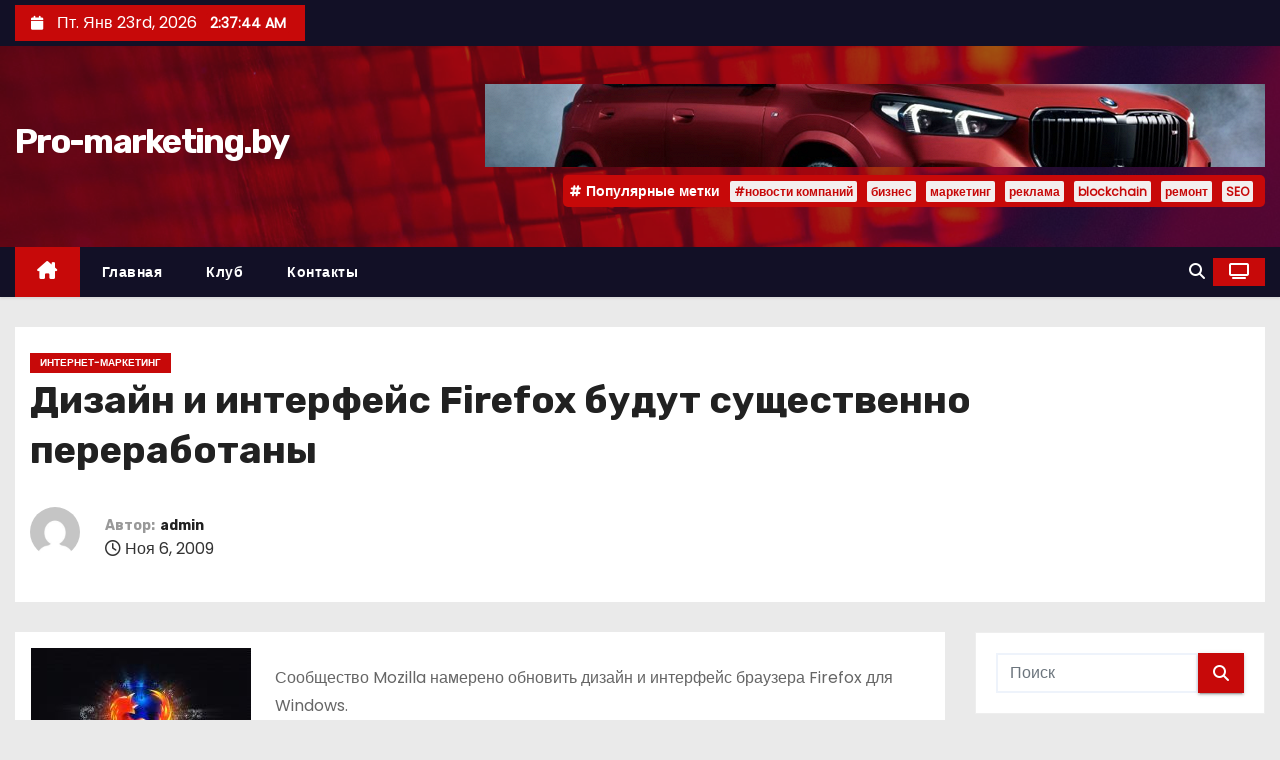

--- FILE ---
content_type: text/html; charset=UTF-8
request_url: https://www.pro-marketing.by/dizayn-i-interfeys-firefox-budut-suschestvenno-pererabotanyi.html
body_size: 20994
content:
<!-- =========================
     Page Breadcrumb   
============================== -->
<!DOCTYPE html>
<html lang="ru-RU">
<head>
<meta charset="UTF-8">
<meta name="viewport" content="width=device-width, initial-scale=1">
<link rel="profile" href="http://gmpg.org/xfn/11">
<meta name='robots' content='index, follow, max-image-preview:large, max-snippet:-1, max-video-preview:-1' />

	<!-- This site is optimized with the Yoast SEO plugin v26.7 - https://yoast.com/wordpress/plugins/seo/ -->
	<title>Дизайн и интерфейс Firefox будут существенно переработаны - Pro-marketing.by</title>
	<link rel="canonical" href="https://www.pro-marketing.by/dizayn-i-interfeys-firefox-budut-suschestvenno-pererabotanyi.html" />
	<meta property="og:locale" content="ru_RU" />
	<meta property="og:type" content="article" />
	<meta property="og:title" content="Дизайн и интерфейс Firefox будут существенно переработаны - Pro-marketing.by" />
	<meta property="og:description" content="Сообщество Mozilla намерено обновить дизайн и интерфейс браузера Firefox для Windows. Веб-обозреватель получит ряд ключевых элементов, аналогичных реализованным в Google Chrome. Обновление пройдет в два этапа: небольшие изменения сначала затронут версию Firefox 3.7, что выйдет в первой половине 2010 года; более серьезная модификация ожидается в Firefox 4.0. Устаревший Windows-интерфейс Firefox будет изменен в версии 3.7 [&hellip;]" />
	<meta property="og:url" content="https://www.pro-marketing.by/dizayn-i-interfeys-firefox-budut-suschestvenno-pererabotanyi.html" />
	<meta property="og:site_name" content="Pro-marketing.by" />
	<meta property="article:published_time" content="2009-11-06T11:20:00+00:00" />
	<meta property="article:modified_time" content="2022-04-09T15:19:02+00:00" />
	<meta property="og:image" content="https://www.pro-marketing.by/wp-content/uploads/sites/default/files/styles/medium/public/art/firefox_0.jpg" />
	<meta property="og:image:width" content="220" />
	<meta property="og:image:height" content="138" />
	<meta property="og:image:type" content="image/jpeg" />
	<meta name="author" content="admin" />
	<meta name="twitter:card" content="summary_large_image" />
	<meta name="twitter:label1" content="Написано автором" />
	<meta name="twitter:data1" content="admin" />
	<script type="application/ld+json" class="yoast-schema-graph">{"@context":"https://schema.org","@graph":[{"@type":"Article","@id":"https://www.pro-marketing.by/dizayn-i-interfeys-firefox-budut-suschestvenno-pererabotanyi.html#article","isPartOf":{"@id":"https://www.pro-marketing.by/dizayn-i-interfeys-firefox-budut-suschestvenno-pererabotanyi.html"},"author":{"name":"admin","@id":"https://www.pro-marketing.by/#/schema/person/4a91766bc17532e919272c5da21d5812"},"headline":"Дизайн и интерфейс Firefox будут существенно переработаны","datePublished":"2009-11-06T11:20:00+00:00","dateModified":"2022-04-09T15:19:02+00:00","mainEntityOfPage":{"@id":"https://www.pro-marketing.by/dizayn-i-interfeys-firefox-budut-suschestvenno-pererabotanyi.html"},"wordCount":170,"image":{"@id":"https://www.pro-marketing.by/dizayn-i-interfeys-firefox-budut-suschestvenno-pererabotanyi.html#primaryimage"},"thumbnailUrl":"https://www.pro-marketing.by/wp-content/uploads/sites/default/files/styles/medium/public/art/firefox_0.jpg","articleSection":["Интернет-маркетинг"],"inLanguage":"ru-RU"},{"@type":"WebPage","@id":"https://www.pro-marketing.by/dizayn-i-interfeys-firefox-budut-suschestvenno-pererabotanyi.html","url":"https://www.pro-marketing.by/dizayn-i-interfeys-firefox-budut-suschestvenno-pererabotanyi.html","name":"Дизайн и интерфейс Firefox будут существенно переработаны - Pro-marketing.by","isPartOf":{"@id":"https://www.pro-marketing.by/#website"},"primaryImageOfPage":{"@id":"https://www.pro-marketing.by/dizayn-i-interfeys-firefox-budut-suschestvenno-pererabotanyi.html#primaryimage"},"image":{"@id":"https://www.pro-marketing.by/dizayn-i-interfeys-firefox-budut-suschestvenno-pererabotanyi.html#primaryimage"},"thumbnailUrl":"https://www.pro-marketing.by/wp-content/uploads/sites/default/files/styles/medium/public/art/firefox_0.jpg","datePublished":"2009-11-06T11:20:00+00:00","dateModified":"2022-04-09T15:19:02+00:00","author":{"@id":"https://www.pro-marketing.by/#/schema/person/4a91766bc17532e919272c5da21d5812"},"breadcrumb":{"@id":"https://www.pro-marketing.by/dizayn-i-interfeys-firefox-budut-suschestvenno-pererabotanyi.html#breadcrumb"},"inLanguage":"ru-RU","potentialAction":[{"@type":"ReadAction","target":["https://www.pro-marketing.by/dizayn-i-interfeys-firefox-budut-suschestvenno-pererabotanyi.html"]}]},{"@type":"ImageObject","inLanguage":"ru-RU","@id":"https://www.pro-marketing.by/dizayn-i-interfeys-firefox-budut-suschestvenno-pererabotanyi.html#primaryimage","url":"https://www.pro-marketing.by/wp-content/uploads/sites/default/files/styles/medium/public/art/firefox_0.jpg","contentUrl":"https://www.pro-marketing.by/wp-content/uploads/sites/default/files/styles/medium/public/art/firefox_0.jpg","width":220,"height":138},{"@type":"BreadcrumbList","@id":"https://www.pro-marketing.by/dizayn-i-interfeys-firefox-budut-suschestvenno-pererabotanyi.html#breadcrumb","itemListElement":[{"@type":"ListItem","position":1,"name":"Главная страница","item":"https://www.pro-marketing.by/"},{"@type":"ListItem","position":2,"name":"Дизайн и интерфейс Firefox будут существенно переработаны"}]},{"@type":"WebSite","@id":"https://www.pro-marketing.by/#website","url":"https://www.pro-marketing.by/","name":"Pro-marketing.by","description":"","potentialAction":[{"@type":"SearchAction","target":{"@type":"EntryPoint","urlTemplate":"https://www.pro-marketing.by/?s={search_term_string}"},"query-input":{"@type":"PropertyValueSpecification","valueRequired":true,"valueName":"search_term_string"}}],"inLanguage":"ru-RU"},{"@type":"Person","@id":"https://www.pro-marketing.by/#/schema/person/4a91766bc17532e919272c5da21d5812","name":"admin","image":{"@type":"ImageObject","inLanguage":"ru-RU","@id":"https://www.pro-marketing.by/#/schema/person/image/","url":"https://secure.gravatar.com/avatar/08f417227d9400b0c11182af2d40ead3d220d0e743dc3d8668cb9e99c90ba605?s=96&d=mm&r=g","contentUrl":"https://secure.gravatar.com/avatar/08f417227d9400b0c11182af2d40ead3d220d0e743dc3d8668cb9e99c90ba605?s=96&d=mm&r=g","caption":"admin"},"sameAs":["https://www.pro-marketing.by"],"url":"https://www.pro-marketing.by/author/admin"}]}</script>
	<!-- / Yoast SEO plugin. -->


<link rel='dns-prefetch' href='//www.pro-marketing.by' />
<link rel='dns-prefetch' href='//fonts.googleapis.com' />
<link rel="alternate" type="application/rss+xml" title="Pro-marketing.by &raquo; Лента" href="https://www.pro-marketing.by/feed" />
<link rel="alternate" type="application/rss+xml" title="Pro-marketing.by &raquo; Лента комментариев" href="https://www.pro-marketing.by/comments/feed" />
<link rel="alternate" title="oEmbed (JSON)" type="application/json+oembed" href="https://www.pro-marketing.by/wp-json/oembed/1.0/embed?url=https%3A%2F%2Fwww.pro-marketing.by%2Fdizayn-i-interfeys-firefox-budut-suschestvenno-pererabotanyi.html" />
<link rel="alternate" title="oEmbed (XML)" type="text/xml+oembed" href="https://www.pro-marketing.by/wp-json/oembed/1.0/embed?url=https%3A%2F%2Fwww.pro-marketing.by%2Fdizayn-i-interfeys-firefox-budut-suschestvenno-pererabotanyi.html&#038;format=xml" />
<style id='wp-img-auto-sizes-contain-inline-css' type='text/css'>
img:is([sizes=auto i],[sizes^="auto," i]){contain-intrinsic-size:3000px 1500px}
/*# sourceURL=wp-img-auto-sizes-contain-inline-css */
</style>
<style id='wp-emoji-styles-inline-css' type='text/css'>

	img.wp-smiley, img.emoji {
		display: inline !important;
		border: none !important;
		box-shadow: none !important;
		height: 1em !important;
		width: 1em !important;
		margin: 0 0.07em !important;
		vertical-align: -0.1em !important;
		background: none !important;
		padding: 0 !important;
	}
/*# sourceURL=wp-emoji-styles-inline-css */
</style>
<style id='wp-block-library-inline-css' type='text/css'>
:root{--wp-block-synced-color:#7a00df;--wp-block-synced-color--rgb:122,0,223;--wp-bound-block-color:var(--wp-block-synced-color);--wp-editor-canvas-background:#ddd;--wp-admin-theme-color:#007cba;--wp-admin-theme-color--rgb:0,124,186;--wp-admin-theme-color-darker-10:#006ba1;--wp-admin-theme-color-darker-10--rgb:0,107,160.5;--wp-admin-theme-color-darker-20:#005a87;--wp-admin-theme-color-darker-20--rgb:0,90,135;--wp-admin-border-width-focus:2px}@media (min-resolution:192dpi){:root{--wp-admin-border-width-focus:1.5px}}.wp-element-button{cursor:pointer}:root .has-very-light-gray-background-color{background-color:#eee}:root .has-very-dark-gray-background-color{background-color:#313131}:root .has-very-light-gray-color{color:#eee}:root .has-very-dark-gray-color{color:#313131}:root .has-vivid-green-cyan-to-vivid-cyan-blue-gradient-background{background:linear-gradient(135deg,#00d084,#0693e3)}:root .has-purple-crush-gradient-background{background:linear-gradient(135deg,#34e2e4,#4721fb 50%,#ab1dfe)}:root .has-hazy-dawn-gradient-background{background:linear-gradient(135deg,#faaca8,#dad0ec)}:root .has-subdued-olive-gradient-background{background:linear-gradient(135deg,#fafae1,#67a671)}:root .has-atomic-cream-gradient-background{background:linear-gradient(135deg,#fdd79a,#004a59)}:root .has-nightshade-gradient-background{background:linear-gradient(135deg,#330968,#31cdcf)}:root .has-midnight-gradient-background{background:linear-gradient(135deg,#020381,#2874fc)}:root{--wp--preset--font-size--normal:16px;--wp--preset--font-size--huge:42px}.has-regular-font-size{font-size:1em}.has-larger-font-size{font-size:2.625em}.has-normal-font-size{font-size:var(--wp--preset--font-size--normal)}.has-huge-font-size{font-size:var(--wp--preset--font-size--huge)}.has-text-align-center{text-align:center}.has-text-align-left{text-align:left}.has-text-align-right{text-align:right}.has-fit-text{white-space:nowrap!important}#end-resizable-editor-section{display:none}.aligncenter{clear:both}.items-justified-left{justify-content:flex-start}.items-justified-center{justify-content:center}.items-justified-right{justify-content:flex-end}.items-justified-space-between{justify-content:space-between}.screen-reader-text{border:0;clip-path:inset(50%);height:1px;margin:-1px;overflow:hidden;padding:0;position:absolute;width:1px;word-wrap:normal!important}.screen-reader-text:focus{background-color:#ddd;clip-path:none;color:#444;display:block;font-size:1em;height:auto;left:5px;line-height:normal;padding:15px 23px 14px;text-decoration:none;top:5px;width:auto;z-index:100000}html :where(.has-border-color){border-style:solid}html :where([style*=border-top-color]){border-top-style:solid}html :where([style*=border-right-color]){border-right-style:solid}html :where([style*=border-bottom-color]){border-bottom-style:solid}html :where([style*=border-left-color]){border-left-style:solid}html :where([style*=border-width]){border-style:solid}html :where([style*=border-top-width]){border-top-style:solid}html :where([style*=border-right-width]){border-right-style:solid}html :where([style*=border-bottom-width]){border-bottom-style:solid}html :where([style*=border-left-width]){border-left-style:solid}html :where(img[class*=wp-image-]){height:auto;max-width:100%}:where(figure){margin:0 0 1em}html :where(.is-position-sticky){--wp-admin--admin-bar--position-offset:var(--wp-admin--admin-bar--height,0px)}@media screen and (max-width:600px){html :where(.is-position-sticky){--wp-admin--admin-bar--position-offset:0px}}

/*# sourceURL=wp-block-library-inline-css */
</style><style id='global-styles-inline-css' type='text/css'>
:root{--wp--preset--aspect-ratio--square: 1;--wp--preset--aspect-ratio--4-3: 4/3;--wp--preset--aspect-ratio--3-4: 3/4;--wp--preset--aspect-ratio--3-2: 3/2;--wp--preset--aspect-ratio--2-3: 2/3;--wp--preset--aspect-ratio--16-9: 16/9;--wp--preset--aspect-ratio--9-16: 9/16;--wp--preset--color--black: #000000;--wp--preset--color--cyan-bluish-gray: #abb8c3;--wp--preset--color--white: #ffffff;--wp--preset--color--pale-pink: #f78da7;--wp--preset--color--vivid-red: #cf2e2e;--wp--preset--color--luminous-vivid-orange: #ff6900;--wp--preset--color--luminous-vivid-amber: #fcb900;--wp--preset--color--light-green-cyan: #7bdcb5;--wp--preset--color--vivid-green-cyan: #00d084;--wp--preset--color--pale-cyan-blue: #8ed1fc;--wp--preset--color--vivid-cyan-blue: #0693e3;--wp--preset--color--vivid-purple: #9b51e0;--wp--preset--gradient--vivid-cyan-blue-to-vivid-purple: linear-gradient(135deg,rgb(6,147,227) 0%,rgb(155,81,224) 100%);--wp--preset--gradient--light-green-cyan-to-vivid-green-cyan: linear-gradient(135deg,rgb(122,220,180) 0%,rgb(0,208,130) 100%);--wp--preset--gradient--luminous-vivid-amber-to-luminous-vivid-orange: linear-gradient(135deg,rgb(252,185,0) 0%,rgb(255,105,0) 100%);--wp--preset--gradient--luminous-vivid-orange-to-vivid-red: linear-gradient(135deg,rgb(255,105,0) 0%,rgb(207,46,46) 100%);--wp--preset--gradient--very-light-gray-to-cyan-bluish-gray: linear-gradient(135deg,rgb(238,238,238) 0%,rgb(169,184,195) 100%);--wp--preset--gradient--cool-to-warm-spectrum: linear-gradient(135deg,rgb(74,234,220) 0%,rgb(151,120,209) 20%,rgb(207,42,186) 40%,rgb(238,44,130) 60%,rgb(251,105,98) 80%,rgb(254,248,76) 100%);--wp--preset--gradient--blush-light-purple: linear-gradient(135deg,rgb(255,206,236) 0%,rgb(152,150,240) 100%);--wp--preset--gradient--blush-bordeaux: linear-gradient(135deg,rgb(254,205,165) 0%,rgb(254,45,45) 50%,rgb(107,0,62) 100%);--wp--preset--gradient--luminous-dusk: linear-gradient(135deg,rgb(255,203,112) 0%,rgb(199,81,192) 50%,rgb(65,88,208) 100%);--wp--preset--gradient--pale-ocean: linear-gradient(135deg,rgb(255,245,203) 0%,rgb(182,227,212) 50%,rgb(51,167,181) 100%);--wp--preset--gradient--electric-grass: linear-gradient(135deg,rgb(202,248,128) 0%,rgb(113,206,126) 100%);--wp--preset--gradient--midnight: linear-gradient(135deg,rgb(2,3,129) 0%,rgb(40,116,252) 100%);--wp--preset--font-size--small: 13px;--wp--preset--font-size--medium: 20px;--wp--preset--font-size--large: 36px;--wp--preset--font-size--x-large: 42px;--wp--preset--spacing--20: 0.44rem;--wp--preset--spacing--30: 0.67rem;--wp--preset--spacing--40: 1rem;--wp--preset--spacing--50: 1.5rem;--wp--preset--spacing--60: 2.25rem;--wp--preset--spacing--70: 3.38rem;--wp--preset--spacing--80: 5.06rem;--wp--preset--shadow--natural: 6px 6px 9px rgba(0, 0, 0, 0.2);--wp--preset--shadow--deep: 12px 12px 50px rgba(0, 0, 0, 0.4);--wp--preset--shadow--sharp: 6px 6px 0px rgba(0, 0, 0, 0.2);--wp--preset--shadow--outlined: 6px 6px 0px -3px rgb(255, 255, 255), 6px 6px rgb(0, 0, 0);--wp--preset--shadow--crisp: 6px 6px 0px rgb(0, 0, 0);}:root :where(.is-layout-flow) > :first-child{margin-block-start: 0;}:root :where(.is-layout-flow) > :last-child{margin-block-end: 0;}:root :where(.is-layout-flow) > *{margin-block-start: 24px;margin-block-end: 0;}:root :where(.is-layout-constrained) > :first-child{margin-block-start: 0;}:root :where(.is-layout-constrained) > :last-child{margin-block-end: 0;}:root :where(.is-layout-constrained) > *{margin-block-start: 24px;margin-block-end: 0;}:root :where(.is-layout-flex){gap: 24px;}:root :where(.is-layout-grid){gap: 24px;}body .is-layout-flex{display: flex;}.is-layout-flex{flex-wrap: wrap;align-items: center;}.is-layout-flex > :is(*, div){margin: 0;}body .is-layout-grid{display: grid;}.is-layout-grid > :is(*, div){margin: 0;}.has-black-color{color: var(--wp--preset--color--black) !important;}.has-cyan-bluish-gray-color{color: var(--wp--preset--color--cyan-bluish-gray) !important;}.has-white-color{color: var(--wp--preset--color--white) !important;}.has-pale-pink-color{color: var(--wp--preset--color--pale-pink) !important;}.has-vivid-red-color{color: var(--wp--preset--color--vivid-red) !important;}.has-luminous-vivid-orange-color{color: var(--wp--preset--color--luminous-vivid-orange) !important;}.has-luminous-vivid-amber-color{color: var(--wp--preset--color--luminous-vivid-amber) !important;}.has-light-green-cyan-color{color: var(--wp--preset--color--light-green-cyan) !important;}.has-vivid-green-cyan-color{color: var(--wp--preset--color--vivid-green-cyan) !important;}.has-pale-cyan-blue-color{color: var(--wp--preset--color--pale-cyan-blue) !important;}.has-vivid-cyan-blue-color{color: var(--wp--preset--color--vivid-cyan-blue) !important;}.has-vivid-purple-color{color: var(--wp--preset--color--vivid-purple) !important;}.has-black-background-color{background-color: var(--wp--preset--color--black) !important;}.has-cyan-bluish-gray-background-color{background-color: var(--wp--preset--color--cyan-bluish-gray) !important;}.has-white-background-color{background-color: var(--wp--preset--color--white) !important;}.has-pale-pink-background-color{background-color: var(--wp--preset--color--pale-pink) !important;}.has-vivid-red-background-color{background-color: var(--wp--preset--color--vivid-red) !important;}.has-luminous-vivid-orange-background-color{background-color: var(--wp--preset--color--luminous-vivid-orange) !important;}.has-luminous-vivid-amber-background-color{background-color: var(--wp--preset--color--luminous-vivid-amber) !important;}.has-light-green-cyan-background-color{background-color: var(--wp--preset--color--light-green-cyan) !important;}.has-vivid-green-cyan-background-color{background-color: var(--wp--preset--color--vivid-green-cyan) !important;}.has-pale-cyan-blue-background-color{background-color: var(--wp--preset--color--pale-cyan-blue) !important;}.has-vivid-cyan-blue-background-color{background-color: var(--wp--preset--color--vivid-cyan-blue) !important;}.has-vivid-purple-background-color{background-color: var(--wp--preset--color--vivid-purple) !important;}.has-black-border-color{border-color: var(--wp--preset--color--black) !important;}.has-cyan-bluish-gray-border-color{border-color: var(--wp--preset--color--cyan-bluish-gray) !important;}.has-white-border-color{border-color: var(--wp--preset--color--white) !important;}.has-pale-pink-border-color{border-color: var(--wp--preset--color--pale-pink) !important;}.has-vivid-red-border-color{border-color: var(--wp--preset--color--vivid-red) !important;}.has-luminous-vivid-orange-border-color{border-color: var(--wp--preset--color--luminous-vivid-orange) !important;}.has-luminous-vivid-amber-border-color{border-color: var(--wp--preset--color--luminous-vivid-amber) !important;}.has-light-green-cyan-border-color{border-color: var(--wp--preset--color--light-green-cyan) !important;}.has-vivid-green-cyan-border-color{border-color: var(--wp--preset--color--vivid-green-cyan) !important;}.has-pale-cyan-blue-border-color{border-color: var(--wp--preset--color--pale-cyan-blue) !important;}.has-vivid-cyan-blue-border-color{border-color: var(--wp--preset--color--vivid-cyan-blue) !important;}.has-vivid-purple-border-color{border-color: var(--wp--preset--color--vivid-purple) !important;}.has-vivid-cyan-blue-to-vivid-purple-gradient-background{background: var(--wp--preset--gradient--vivid-cyan-blue-to-vivid-purple) !important;}.has-light-green-cyan-to-vivid-green-cyan-gradient-background{background: var(--wp--preset--gradient--light-green-cyan-to-vivid-green-cyan) !important;}.has-luminous-vivid-amber-to-luminous-vivid-orange-gradient-background{background: var(--wp--preset--gradient--luminous-vivid-amber-to-luminous-vivid-orange) !important;}.has-luminous-vivid-orange-to-vivid-red-gradient-background{background: var(--wp--preset--gradient--luminous-vivid-orange-to-vivid-red) !important;}.has-very-light-gray-to-cyan-bluish-gray-gradient-background{background: var(--wp--preset--gradient--very-light-gray-to-cyan-bluish-gray) !important;}.has-cool-to-warm-spectrum-gradient-background{background: var(--wp--preset--gradient--cool-to-warm-spectrum) !important;}.has-blush-light-purple-gradient-background{background: var(--wp--preset--gradient--blush-light-purple) !important;}.has-blush-bordeaux-gradient-background{background: var(--wp--preset--gradient--blush-bordeaux) !important;}.has-luminous-dusk-gradient-background{background: var(--wp--preset--gradient--luminous-dusk) !important;}.has-pale-ocean-gradient-background{background: var(--wp--preset--gradient--pale-ocean) !important;}.has-electric-grass-gradient-background{background: var(--wp--preset--gradient--electric-grass) !important;}.has-midnight-gradient-background{background: var(--wp--preset--gradient--midnight) !important;}.has-small-font-size{font-size: var(--wp--preset--font-size--small) !important;}.has-medium-font-size{font-size: var(--wp--preset--font-size--medium) !important;}.has-large-font-size{font-size: var(--wp--preset--font-size--large) !important;}.has-x-large-font-size{font-size: var(--wp--preset--font-size--x-large) !important;}
/*# sourceURL=global-styles-inline-css */
</style>

<style id='classic-theme-styles-inline-css' type='text/css'>
/*! This file is auto-generated */
.wp-block-button__link{color:#fff;background-color:#32373c;border-radius:9999px;box-shadow:none;text-decoration:none;padding:calc(.667em + 2px) calc(1.333em + 2px);font-size:1.125em}.wp-block-file__button{background:#32373c;color:#fff;text-decoration:none}
/*# sourceURL=/wp-includes/css/classic-themes.min.css */
</style>
<link rel='stylesheet' id='ansar-import-css' href='https://www.pro-marketing.by/wp-content/plugins/ansar-import/public/css/ansar-import-public.css?ver=2.1.0' type='text/css' media='all' />
<link rel='stylesheet' id='newses-fonts-css' href='//fonts.googleapis.com/css?family=Rubik%3A400%2C500%2C700%7CPoppins%3A400%26display%3Dswap&#038;subset=latin%2Clatin-ext' type='text/css' media='all' />
<link rel='stylesheet' id='bootstrap-css' href='https://www.pro-marketing.by/wp-content/themes/newses/css/bootstrap.css?ver=6.9' type='text/css' media='all' />
<link rel='stylesheet' id='newses-style-css' href='https://www.pro-marketing.by/wp-content/themes/newses/style.css?ver=6.9' type='text/css' media='all' />
<link rel='stylesheet' id='newses-default-css' href='https://www.pro-marketing.by/wp-content/themes/newses/css/colors/default.css?ver=6.9' type='text/css' media='all' />
<link rel='stylesheet' id='all-font-awesome-css' href='https://www.pro-marketing.by/wp-content/themes/newses/css/font-awesome.css?ver=6.9' type='text/css' media='all' />
<link rel='stylesheet' id='smartmenus-css' href='https://www.pro-marketing.by/wp-content/themes/newses/css/jquery.smartmenus.bootstrap.css?ver=6.9' type='text/css' media='all' />
<link rel='stylesheet' id='newses-swiper.min-css' href='https://www.pro-marketing.by/wp-content/themes/newses/css/swiper.min.css?ver=6.9' type='text/css' media='all' />
<script type="text/javascript" src="https://www.pro-marketing.by/wp-content/plugins/wp-yandex-metrika/assets/YmEc.min.js?ver=1.2.2" id="wp-yandex-metrika_YmEc-js"></script>
<script type="text/javascript" id="wp-yandex-metrika_YmEc-js-after">
/* <![CDATA[ */
window.tmpwpym={datalayername:'dataLayer',counters:JSON.parse('[{"number":"86578107","webvisor":"1"}]'),targets:JSON.parse('[]')};
//# sourceURL=wp-yandex-metrika_YmEc-js-after
/* ]]> */
</script>
<script type="text/javascript" src="https://www.pro-marketing.by/wp-includes/js/jquery/jquery.min.js?ver=3.7.1" id="jquery-core-js"></script>
<script type="text/javascript" src="https://www.pro-marketing.by/wp-includes/js/jquery/jquery-migrate.min.js?ver=3.4.1" id="jquery-migrate-js"></script>
<script type="text/javascript" src="https://www.pro-marketing.by/wp-content/plugins/wp-yandex-metrika/assets/frontend.min.js?ver=1.2.2" id="wp-yandex-metrika_frontend-js"></script>
<script type="text/javascript" src="https://www.pro-marketing.by/wp-content/plugins/ansar-import/public/js/ansar-import-public.js?ver=2.1.0" id="ansar-import-js"></script>
<script type="text/javascript" src="https://www.pro-marketing.by/wp-content/themes/newses/js/navigation.js?ver=6.9" id="newses-navigation-js"></script>
<script type="text/javascript" src="https://www.pro-marketing.by/wp-content/themes/newses/js/bootstrap.js?ver=6.9" id="bootstrap-js"></script>
<script type="text/javascript" src="https://www.pro-marketing.by/wp-content/themes/newses/js/jquery.marquee.js?ver=6.9" id="newses-marquee-js-js"></script>
<script type="text/javascript" src="https://www.pro-marketing.by/wp-content/themes/newses/js/swiper.min.js?ver=6.9" id="newses-swiper.min.js-js"></script>
<script type="text/javascript" src="https://www.pro-marketing.by/wp-content/themes/newses/js/jquery.smartmenus.js?ver=6.9" id="smartmenus-js-js"></script>
<script type="text/javascript" src="https://www.pro-marketing.by/wp-content/themes/newses/js/bootstrap-smartmenus.js?ver=6.9" id="bootstrap-smartmenus-js-js"></script>
<link rel="https://api.w.org/" href="https://www.pro-marketing.by/wp-json/" /><link rel="alternate" title="JSON" type="application/json" href="https://www.pro-marketing.by/wp-json/wp/v2/posts/601" /><link rel="EditURI" type="application/rsd+xml" title="RSD" href="https://www.pro-marketing.by/xmlrpc.php?rsd" />
<meta name="generator" content="WordPress 6.9" />
<link rel='shortlink' href='https://www.pro-marketing.by/?p=601' />
<meta name="verification" content="f612c7d25f5690ad41496fcfdbf8d1" />        <style type="text/css">
            
            body .mg-headwidget .site-branding-text a,
            .site-header .site-branding .site-title a:visited,
            .site-header .site-branding .site-title a:hover,
            body .mg-headwidget .site-branding-text .site-description {
                color: #fff;
            }
            .site-branding-text .site-title a {
                font-size: px;
            }
            @media only screen and (max-width: 640px) {
                .site-branding-text .site-title a {
                    font-size: 40px;
                }
            }
            @media only screen and (max-width: 375px) {
                .site-branding-text .site-title a {
                    font-size: 32px;
                }
            }
                    </style>
                <!-- Yandex.Metrica counter -->
        <script type="text/javascript">
            (function (m, e, t, r, i, k, a) {
                m[i] = m[i] || function () {
                    (m[i].a = m[i].a || []).push(arguments)
                };
                m[i].l = 1 * new Date();
                k = e.createElement(t), a = e.getElementsByTagName(t)[0], k.async = 1, k.src = r, a.parentNode.insertBefore(k, a)
            })

            (window, document, "script", "https://mc.yandex.ru/metrika/tag.js", "ym");

            ym("86578107", "init", {
                clickmap: true,
                trackLinks: true,
                accurateTrackBounce: true,
                webvisor: true,
                ecommerce: "dataLayer",
                params: {
                    __ym: {
                        "ymCmsPlugin": {
                            "cms": "wordpress",
                            "cmsVersion":"6.9",
                            "pluginVersion": "1.2.2",
                            "ymCmsRip": "1798878952"
                        }
                    }
                }
            });
        </script>
        <!-- /Yandex.Metrica counter -->
        </head>
<body class="wp-singular post-template-default single single-post postid-601 single-format-standard wp-embed-responsive wp-theme-newses wide" >
<div id="page" class="site">
<a class="skip-link screen-reader-text" href="#content">
Перейти к содержимому</a>
    <!--wrapper-->
    <div class="wrapper" id="custom-background-css">
        <header class="mg-headwidget">
            <!--==================== TOP BAR ====================-->
            <div class="mg-head-detail d-none d-md-block">
    <div class="container">
        <div class="row align-items-center">
            <div class="col-md-6 col-xs-12 col-sm-6">
                <ul class="info-left">
                                <li>
                                    <i class="fa fa-calendar ml-3"></i>
                    Пт. Янв 23rd, 2026                     <span id="time" class="time"></span>
                            </li>                        
                        </ul>
            </div>
            <div class="col-md-6 col-xs-12">
                <ul class="mg-social info-right">
                                </ul>
            </div>
        </div>
    </div>
</div>
            <div class="clearfix"></div>
                        <div class="mg-nav-widget-area-back" style='background-image: url("https://www.pro-marketing.by/wp-content/themes/newses/images/head-back.jpg" );'>
                        <div class="overlay">
              <div class="inner"  style="background-color:rgba(18,16,38,0.4);" >
                <div class="container">
                    <div class="mg-nav-widget-area">
                        <div class="row align-items-center  ">
                            <div class="col-md-4 text-center-xs ">
                                <div class="site-logo">
                                                                    </div>
                                <div class="site-branding-text ">
                                                                        <p class="site-title"> <a href="https://www.pro-marketing.by/" rel="home">Pro-marketing.by</a></p>
                                                                        <p class="site-description"></p>
                                </div>   
                            </div>
                           
            <div class="col-md-8 text-center-xs">
                
                    <div class="container">
                        <div class="row align-items-center">
                            <div class="ml-auto py-2">
                                <a class="pull-right img-fluid" href="" target="_blank" ">
                                    <img width="780" height="83" src="https://www.pro-marketing.by/wp-content/uploads/2025/04/cropped-bmv.png" class="attachment-full size-full" alt="" decoding="async" fetchpriority="high" srcset="https://www.pro-marketing.by/wp-content/uploads/2025/04/cropped-bmv.png 780w, https://www.pro-marketing.by/wp-content/uploads/2025/04/cropped-bmv-300x32.png 300w, https://www.pro-marketing.by/wp-content/uploads/2025/04/cropped-bmv-768x82.png 768w" sizes="(max-width: 780px) 100vw, 780px" />                                </a>
                            </div>
                        </div>
                    </div>
                    
                                <!--== Top Tags ==-->
                  <div class="mg-tpt-tag-area">
                       <div class="mg-tpt-txnlst clearfix"><strong>Популярные метки</strong><ul><li><a href="https://www.pro-marketing.by/tag/novosti-kompanij">#новости компаний</a></li><li><a href="https://www.pro-marketing.by/tag/biznes">бизнес</a></li><li><a href="https://www.pro-marketing.by/tag/marketing">маркетинг</a></li><li><a href="https://www.pro-marketing.by/tag/reklama">реклама</a></li><li><a href="https://www.pro-marketing.by/tag/blockchain">blockchain</a></li><li><a href="https://www.pro-marketing.by/tag/remont">ремонт</a></li><li><a href="https://www.pro-marketing.by/tag/seo">SEO</a></li></ul></div>          
                  </div>
                <!-- Trending line END -->
                  
            </div>
                                </div>
                    </div>
                </div>
                </div>
              </div>
          </div>
            <div class="mg-menu-full">
                <nav class="navbar navbar-expand-lg navbar-wp">
                    <div class="container">
                        <!-- Right nav -->
                    <div class="m-header align-items-center">
                        <a class="mobilehomebtn" href="https://www.pro-marketing.by"><span class="fa-solid fa-house-chimney"></span></a>
                        <!-- navbar-toggle -->
                        <button class="navbar-toggler collapsed ml-auto" type="button" data-toggle="collapse" data-target="#navbar-wp" aria-controls="navbarSupportedContent" aria-expanded="false" aria-label="Переключение навигации">
                          <!-- <span class="my-1 mx-2 close"></span>
                          <span class="navbar-toggler-icon"></span> -->
                          <div class="burger">
                            <span class="burger-line"></span>
                            <span class="burger-line"></span>
                            <span class="burger-line"></span>
                          </div>
                        </button>
                        <!-- /navbar-toggle -->
                                    <div class="dropdown show mg-search-box">
                <a class="dropdown-toggle msearch ml-auto" href="#" role="button" id="dropdownMenuLink" data-toggle="dropdown" aria-haspopup="true" aria-expanded="false">
                    <i class="fa-solid fa-magnifying-glass"></i>
                </a>
                <div class="dropdown-menu searchinner" aria-labelledby="dropdownMenuLink">
                    <form role="search" method="get" id="searchform" action="https://www.pro-marketing.by/">
  <div class="input-group">
    <input type="search" class="form-control" placeholder="Поиск" value="" name="s" />
    <span class="input-group-btn btn-default">
    <button type="submit" class="btn"> <i class="fa-solid fa-magnifying-glass"></i> </button>
    </span> </div>
</form>                </div>
            </div>
                  <a href="#" target="_blank" class="btn-theme px-3 ml-2">
            <i class="fa-solid fa-tv"></i>
        </a>
                            </div>
                    <!-- /Right nav -->
                    <!-- Navigation -->
                    <div class="collapse navbar-collapse" id="navbar-wp"> 
                      <ul id="menu-glavnoe-menyu" class="nav navbar-nav mr-auto"><li class="active home"><a class="nav-link homebtn" title="Home" href="https://www.pro-marketing.by"><span class='fa-solid fa-house-chimney'></span></a></li><li id="menu-item-7129" class="menu-item menu-item-type-custom menu-item-object-custom menu-item-7129"><a class="nav-link" title="Главная" href="/">Главная</a></li>
<li id="menu-item-7127" class="menu-item menu-item-type-post_type menu-item-object-page menu-item-7127"><a class="nav-link" title="Клуб" href="https://www.pro-marketing.by/o-klube.html">Клуб</a></li>
<li id="menu-item-7128" class="menu-item menu-item-type-post_type menu-item-object-page menu-item-7128"><a class="nav-link" title="Контакты" href="https://www.pro-marketing.by/contacts">Контакты</a></li>
</ul>                    </div>   
                    <!--/ Navigation -->
                    <!-- Right nav -->
                    <div class="desk-header pl-3 ml-auto my-2 my-lg-0 position-relative align-items-center">
                                  <div class="dropdown show mg-search-box">
                <a class="dropdown-toggle msearch ml-auto" href="#" role="button" id="dropdownMenuLink" data-toggle="dropdown" aria-haspopup="true" aria-expanded="false">
                    <i class="fa-solid fa-magnifying-glass"></i>
                </a>
                <div class="dropdown-menu searchinner" aria-labelledby="dropdownMenuLink">
                    <form role="search" method="get" id="searchform" action="https://www.pro-marketing.by/">
  <div class="input-group">
    <input type="search" class="form-control" placeholder="Поиск" value="" name="s" />
    <span class="input-group-btn btn-default">
    <button type="submit" class="btn"> <i class="fa-solid fa-magnifying-glass"></i> </button>
    </span> </div>
</form>                </div>
            </div>
                  <a href="#" target="_blank" class="btn-theme px-3 ml-2">
            <i class="fa-solid fa-tv"></i>
        </a>
                            </div>
                    <!-- /Right nav --> 
                  </div>
                </nav>
            </div>
        </header>
        <div class="clearfix"></div>
        <!--== /Top Tags ==-->
                        <!--== Home Slider ==-->
                <!--==/ Home Slider ==-->
        <!--==================== Newses breadcrumb section ====================-->
<!-- =========================
     Page Content Section      
============================== -->
<main id="content" class="single-class content">
  <!--container-->
  <div class="container">
    <!--row-->
    <div class="row">
      <div class="col-md-12">
        <div class="mg-header mb-30">
          <div class="mg-blog-category"><a class="newses-categories category-color-1" href="https://www.pro-marketing.by/category/22"> 
                                 Интернет-маркетинг
                             </a></div>              <h1 class="title">Дизайн и интерфейс Firefox будут существенно переработаны</h1>
                              <div class="media mg-info-author-block"> 
                                            <a class="mg-author-pic" href="https://www.pro-marketing.by/author/admin"> <img alt='' src='https://secure.gravatar.com/avatar/08f417227d9400b0c11182af2d40ead3d220d0e743dc3d8668cb9e99c90ba605?s=150&#038;d=mm&#038;r=g' srcset='https://secure.gravatar.com/avatar/08f417227d9400b0c11182af2d40ead3d220d0e743dc3d8668cb9e99c90ba605?s=300&#038;d=mm&#038;r=g 2x' class='avatar avatar-150 photo' height='150' width='150' decoding='async'/> </a>
                                        <div class="media-body">
                                                    <h4 class="media-heading"><span>Автор:</span><a href="https://www.pro-marketing.by/author/admin">admin</a></h4>
                                                    <span class="mg-blog-date"><i class="fa-regular fa-clock"></i> 
                                Ноя 6, 2009                            </span>
                                            </div>
                </div>
                        </div>
      </div>
    </div>
    <div class="single-main-content row">
              <div class="col-lg-9 col-md-8">
                        <div class="mg-blog-post-box"> 
                        <article class="small single p-3">
                <p><img decoding="async" class="alignleft" src="/wp-content/uploads/sites/default/files/styles/medium/public/art/firefox_0.jpg" alt=""></p>
<p>Сообщество Mozilla намерено обновить дизайн и интерфейс браузера Firefox для Windows.</p>
<p>Веб-обозреватель получит ряд ключевых элементов, аналогичных реализованным в Google Chrome. Обновление пройдет в два этапа: небольшие изменения сначала затронут версию Firefox 3.7, что выйдет в первой половине 2010 года; более серьезная модификация ожидается в Firefox 4.0.</p>
<p>Устаревший Windows-интерфейс Firefox будет изменен в версии 3.7 в соответствии со «стеклянным» стилем, впервые продемонстрированным в Windows Vista. При этом цветовая палитра получит более нейтральные оттенки, панель меню исчезнет, управление браузером сосредоточится в двух пунктах («Страница» и «Инструменты»), появится универсальная кнопка для остановки и перезагрузки веб-страницы.</p>
<p>В Firefox 4.0 вкладки с веб-страницами можно будет перемещать в верхнюю часть окна браузера, строка ввода адреса и поисковая панель будут объединены, постоянная строка состояния внизу экрана исчезнет. Все это уже реализовано в Google Chrome.</p>
<p>В Mozilla утверждают, что не стремились копировать элементы дизайна Google Chrome, поясняя, что появление общих черт между браузерами все равно неизбежно.</p>
<p>Интерфейс Firefox для Linux также подвергнется пересмотру. А вот редакция браузера для Macintosh обойдется без серьезных оформительских изменений.</p>
<p>&nbsp;</p>
        <script>
            function pinIt() {
                var e = document.createElement('script');
                e.setAttribute('type','text/javascript');
                e.setAttribute('charset','UTF-8');
                e.setAttribute('src','https://assets.pinterest.com/js/pinmarklet.js?r='+Math.random()*99999999);
                document.body.appendChild(e);
            }
        </script>

        <div class="post-share">
            <div class="post-share-icons cf"> 
                <a href="https://www.facebook.com/sharer.php?u=https%3A%2F%2Fwww.pro-marketing.by%2Fdizayn-i-interfeys-firefox-budut-suschestvenno-pererabotanyi.html" class="link facebook" target="_blank" >
                    <i class="fa-brands fa-facebook-f"></i>
                </a> 
                <a href="http://twitter.com/share?url=https%3A%2F%2Fwww.pro-marketing.by%2Fdizayn-i-interfeys-firefox-budut-suschestvenno-pererabotanyi.html&#038;text=%D0%94%D0%B8%D0%B7%D0%B0%D0%B9%D0%BD%20%D0%B8%20%D0%B8%D0%BD%D1%82%D0%B5%D1%80%D1%84%D0%B5%D0%B9%D1%81%20Firefox%20%D0%B1%D1%83%D0%B4%D1%83%D1%82%20%D1%81%D1%83%D1%89%D0%B5%D1%81%D1%82%D0%B2%D0%B5%D0%BD%D0%BD%D0%BE%20%D0%BF%D0%B5%D1%80%D0%B5%D1%80%D0%B0%D0%B1%D0%BE%D1%82%D0%B0%D0%BD%D1%8B" class="link x-twitter" target="_blank">
                    <i class="fa-brands fa-x-twitter"></i>
                </a> 
                <a href="mailto:?subject=Дизайн%20и%20интерфейс%20Firefox%20будут%20существенно%20переработаны&#038;body=https%3A%2F%2Fwww.pro-marketing.by%2Fdizayn-i-interfeys-firefox-budut-suschestvenno-pererabotanyi.html" class="link email" target="_blank" >
                    <i class="fa-regular fa-envelope"></i>
                </a> 
                <a href="https://www.linkedin.com/sharing/share-offsite/?url=https%3A%2F%2Fwww.pro-marketing.by%2Fdizayn-i-interfeys-firefox-budut-suschestvenno-pererabotanyi.html&#038;title=%D0%94%D0%B8%D0%B7%D0%B0%D0%B9%D0%BD%20%D0%B8%20%D0%B8%D0%BD%D1%82%D0%B5%D1%80%D1%84%D0%B5%D0%B9%D1%81%20Firefox%20%D0%B1%D1%83%D0%B4%D1%83%D1%82%20%D1%81%D1%83%D1%89%D0%B5%D1%81%D1%82%D0%B2%D0%B5%D0%BD%D0%BD%D0%BE%20%D0%BF%D0%B5%D1%80%D0%B5%D1%80%D0%B0%D0%B1%D0%BE%D1%82%D0%B0%D0%BD%D1%8B" class="link linkedin" target="_blank" >
                    <i class="fa-brands fa-linkedin-in"></i>
                </a> 
                <a href="https://telegram.me/share/url?url=https%3A%2F%2Fwww.pro-marketing.by%2Fdizayn-i-interfeys-firefox-budut-suschestvenno-pererabotanyi.html&#038;text&#038;title=%D0%94%D0%B8%D0%B7%D0%B0%D0%B9%D0%BD%20%D0%B8%20%D0%B8%D0%BD%D1%82%D0%B5%D1%80%D1%84%D0%B5%D0%B9%D1%81%20Firefox%20%D0%B1%D1%83%D0%B4%D1%83%D1%82%20%D1%81%D1%83%D1%89%D0%B5%D1%81%D1%82%D0%B2%D0%B5%D0%BD%D0%BD%D0%BE%20%D0%BF%D0%B5%D1%80%D0%B5%D1%80%D0%B0%D0%B1%D0%BE%D1%82%D0%B0%D0%BD%D1%8B" class="link telegram" target="_blank" >
                    <i class="fa-brands fa-telegram"></i>
                </a> 
                <a href="javascript:pinIt();" class="link pinterest">
                    <i class="fa-brands fa-pinterest-p"></i>
                </a>
                <a class="print-r" href="javascript:window.print()"> 
                    <i class="fa-solid fa-print"></i>
                </a>   
            </div>
        </div>
                    <div class="clearfix mb-3"></div>
                    
	<nav class="navigation post-navigation" aria-label="Записи">
		<h2 class="screen-reader-text">Навигация по записям</h2>
		<div class="nav-links"><div class="nav-previous"><a href="https://www.pro-marketing.by/facebook-obyavil-voynu-moshennicheskoy-reklame.html" rel="prev"><span>Facebook объявил войну мошеннической рекламе</span><div class="fa fa-angle-double-right"></div></a></div><div class="nav-next"><a href="https://www.pro-marketing.by/ceo-desyatiletiya-im-stal-stiv-dzhobs-iz-apple.html" rel="next"><div class="fa fa-angle-double-left"></div><span>CEO десятилетия: Им стал Стив Джобс из Apple</span></a></div></div>
	</nav>            </article>
        </div>
        <div class="clearfix mb-4"></div>
                <div class="media mg-info-author-block">
                <a class="mg-author-pic" href="https://www.pro-marketing.by/author/admin"><img alt='' src='https://secure.gravatar.com/avatar/08f417227d9400b0c11182af2d40ead3d220d0e743dc3d8668cb9e99c90ba605?s=150&#038;d=mm&#038;r=g' srcset='https://secure.gravatar.com/avatar/08f417227d9400b0c11182af2d40ead3d220d0e743dc3d8668cb9e99c90ba605?s=300&#038;d=mm&#038;r=g 2x' class='avatar avatar-150 photo' height='150' width='150' decoding='async'/></a>
            <div class="media-body">
              <h4 class="media-heading">Автор: <a href ="https://www.pro-marketing.by/author/admin">admin</a></h4>
              <p></p>
            </div>
        </div>
                <div class="wd-back">
            <!--Start mg-realated-slider -->
            <!-- mg-sec-title -->
            <div class="mg-sec-title st3">
                <h4 class="related-title"><span class="bg">Похожая запись</span></h4>
            </div>
            <!-- // mg-sec-title -->
            <div class="small-list-post row">
                <!-- featured_post -->
                                        <!-- blog -->
                        <div class="small-post media col-md-6 col-sm-6 col-xs-12">
                            <div class="img-small-post back-img" style="background-image: url('https://www.pro-marketing.by/wp-content/uploads/2024/12/7cffde6cf94902f3ca2a5b3868730877.png');">
                            <a href="https://www.pro-marketing.by/meta-prekrashhaet-politicheskuyu-i-soczialnuyu-reklamu-v-es-pochemu-eto-menyaet-rynok-czifrovoj-reklamy.html" class="link-div"></a>
                            </div>
                            <div class="small-post-content media-body">
                            <div class="mg-blog-category"><a class="newses-categories category-color-1" href="https://www.pro-marketing.by/category/25"> 
                                 В мире
                             </a><a class="newses-categories category-color-1" href="https://www.pro-marketing.by/category/22"> 
                                 Интернет-маркетинг
                             </a></div>                                <!-- small-post-content -->
                                <h5 class="title"><a href="https://www.pro-marketing.by/meta-prekrashhaet-politicheskuyu-i-soczialnuyu-reklamu-v-es-pochemu-eto-menyaet-rynok-czifrovoj-reklamy.html" title="Permalink to: Meta прекращает политическую и социальную рекламу в ЕС. Почему это меняет рынок цифровой рекламы?">
                                    Meta прекращает политическую и социальную рекламу в ЕС. Почему это меняет рынок цифровой рекламы?</a></h5>
                                <!-- // title_small_post -->
                                <div class="mg-blog-meta"> 
                                                                        <a href="https://www.pro-marketing.by/2025/10">
                                    Окт 28, 2025</a>
                                                                        <a href="https://www.pro-marketing.by/author/admin"> <i class="fa fa-user-circle-o"></i> admin</a>
                                                                    </div>
                            </div>
                        </div>
                    <!-- blog -->
                                            <!-- blog -->
                        <div class="small-post media col-md-6 col-sm-6 col-xs-12">
                            <div class="img-small-post back-img" style="background-image: url('https://www.pro-marketing.by/wp-content/uploads/2022/05/371f3b182c228591ee3dd8486bc9af3a.jpg');">
                            <a href="https://www.pro-marketing.by/kak-prodvinut-vash-biznes-trendy-i-resheniya.html" class="link-div"></a>
                            </div>
                            <div class="small-post-content media-body">
                            <div class="mg-blog-category"><a class="newses-categories category-color-1" href="https://www.pro-marketing.by/category/22"> 
                                 Интернет-маркетинг
                             </a></div>                                <!-- small-post-content -->
                                <h5 class="title"><a href="https://www.pro-marketing.by/kak-prodvinut-vash-biznes-trendy-i-resheniya.html" title="Permalink to: Как продвинуть ваш бизнес: тренды и решения">
                                    Как продвинуть ваш бизнес: тренды и решения</a></h5>
                                <!-- // title_small_post -->
                                <div class="mg-blog-meta"> 
                                                                        <a href="https://www.pro-marketing.by/2025/08">
                                    Авг 26, 2025</a>
                                                                        <a href="https://www.pro-marketing.by/author/admin"> <i class="fa fa-user-circle-o"></i> admin</a>
                                                                    </div>
                            </div>
                        </div>
                    <!-- blog -->
                                            <!-- blog -->
                        <div class="small-post media col-md-6 col-sm-6 col-xs-12">
                            <div class="img-small-post back-img" style="background-image: url('https://www.pro-marketing.by/wp-content/uploads/2023/09/542456453434345.jpg');">
                            <a href="https://www.pro-marketing.by/trendy-i-marketingovye-strategii-v-industrii-onlajn-igr-vzglyad-na-budushhee.html" class="link-div"></a>
                            </div>
                            <div class="small-post-content media-body">
                            <div class="mg-blog-category"><a class="newses-categories category-color-1" href="https://www.pro-marketing.by/category/22"> 
                                 Интернет-маркетинг
                             </a></div>                                <!-- small-post-content -->
                                <h5 class="title"><a href="https://www.pro-marketing.by/trendy-i-marketingovye-strategii-v-industrii-onlajn-igr-vzglyad-na-budushhee.html" title="Permalink to: Тренды и маркетинговые стратегии в индустрии онлайн-игр: взгляд на будущее">
                                    Тренды и маркетинговые стратегии в индустрии онлайн-игр: взгляд на будущее</a></h5>
                                <!-- // title_small_post -->
                                <div class="mg-blog-meta"> 
                                                                        <a href="https://www.pro-marketing.by/2024/06">
                                    Июн 2, 2024</a>
                                                                        <a href="https://www.pro-marketing.by/author/admin"> <i class="fa fa-user-circle-o"></i> admin</a>
                                                                    </div>
                            </div>
                        </div>
                    <!-- blog -->
                                </div>
        </div>
        <!--End mg-realated-slider -->
                </div>
        <aside class="col-lg-3 col-md-4">
                <div id="sidebar-right" class="mg-sidebar">
	<div id="search-2" class="mg-widget widget_search"><form role="search" method="get" id="searchform" action="https://www.pro-marketing.by/">
  <div class="input-group">
    <input type="search" class="form-control" placeholder="Поиск" value="" name="s" />
    <span class="input-group-btn btn-default">
    <button type="submit" class="btn"> <i class="fa-solid fa-magnifying-glass"></i> </button>
    </span> </div>
</form></div><div id="text-3" class="mg-widget widget_text"><div class="mg-wid-title"><h6 class="wtitle"><span class="bg">ГЛАВНОЕ</span></h6></div>			<div class="textwidget"><p><a href="https://www.pro-marketing.by/meta-prekrashhaet-politicheskuyu-i-soczialnuyu-reklamu-v-es-pochemu-eto-menyaet-rynok-czifrovoj-reklamy.html">Meta прекращает политическую и социальную рекламу в ЕС. Почему это меняет рынок цифровой рекламы?</a></p>
<p><a href="https://www.pro-marketing.by/novye-tendenczii-v-marketinge-ii-soczialnye-media-i-mikroinflyuensery-na-podeme.html">Новые тенденции в маркетинге: ИИ, социальные медиа и микроинфлюенсеры на подъеме</a></p>
<p><a href="https://www.pro-marketing.by/targetirovannaya-reklama-chto-eto-i-kto-takoj-targetolog.html">Таргетированная реклама: что это и кто такой таргетолог</a></p>
<p><a href="https://www.pro-marketing.by/glavnye-instrumenty-targetinga-v-reklame.html">Главные инструменты таргетинга в рекламе</a></p>
<p><a href="https://www.pro-marketing.by/strategii-statejnogo-prodvizheniya-sajta-put-k-uvelicheniyu-poseshhaemosti-i-rostu-avtoriteta.html">Стратегии статейного продвижения сайта: путь к увеличению посещаемости и росту авторитета</a></p>
</div>
		</div><div id="pages-2" class="mg-widget widget_pages"><div class="mg-wid-title"><h6 class="wtitle"><span class="bg">Страницы</span></h6></div>
			<ul>
				<li class="page_item page-item-2"><a href="https://www.pro-marketing.by/o-klube.html">Клуб</a></li>
<li class="page_item page-item-7123"><a href="https://www.pro-marketing.by/contacts">Контакты</a></li>
<li class="page_item page-item-1"><a href="https://www.pro-marketing.by/club">Материалы клуба</a></li>
<li class="page_item page-item-3"><a href="https://www.pro-marketing.by/Otzyivyi-o-Klube-marketinga-i-prodazh.html">Отзывы о Клубе маркетинга и продаж</a></li>
<li class="page_item page-item-17854"><a href="https://www.pro-marketing.by/collaboration">Сотрудничество</a></li>
			</ul>

			</div>
		<div id="recent-posts-2" class="mg-widget widget_recent_entries">
		<div class="mg-wid-title"><h6 class="wtitle"><span class="bg">Свежие записи</span></h6></div>
		<ul>
											<li>
					<a href="https://www.pro-marketing.by/pochemu-novostnye-sajty-prevrashhayutsya-v-analiticheskie-platformy.html">Почему новостные сайты превращаются в аналитические платформы</a>
									</li>
											<li>
					<a href="https://www.pro-marketing.by/transformacziya-futbolnoj-analitiki-dlya-massovogo-chitatelya.html">Трансформация футбольной аналитики для массового читателя</a>
									</li>
											<li>
					<a href="https://www.pro-marketing.by/pochemu-stoit-razdelyat-rabochie-i-lichnye-ustrojstva-i-chem-opasno-vsyo-smeshivat.html">Почему стоит разделять рабочие и личные устройства — и чем опасно всё смешивать</a>
									</li>
											<li>
					<a href="https://www.pro-marketing.by/poderzhannyj-avtomobil-protiv-novogo-pochemu-raschet-chasto-podvodit.html">Подержанный автомобиль против нового: почему расчет часто подводит</a>
									</li>
											<li>
					<a href="https://www.pro-marketing.by/oformlenie-depozitov-dlya-malogo-biznesa-klyuchevye-aspekty-i-preimushhestva.html">Оформление депозитов для малого бизнеса: ключевые аспекты и преимущества</a>
									</li>
					</ul>

		</div><div id="categories-3" class="mg-widget widget_categories"><div class="mg-wid-title"><h6 class="wtitle"><span class="bg">Рубрики</span></h6></div>
			<ul>
					<li class="cat-item cat-item-15"><a href="https://www.pro-marketing.by/category/28">Бизнес</a> (1&nbsp;491)
</li>
	<li class="cat-item cat-item-14"><a href="https://www.pro-marketing.by/category/27">Брендинг</a> (1&nbsp;014)
</li>
	<li class="cat-item cat-item-13"><a href="https://www.pro-marketing.by/category/26">В Беларуси</a> (840)
</li>
	<li class="cat-item cat-item-12"><a href="https://www.pro-marketing.by/category/25">В мире</a> (1&nbsp;400)
</li>
	<li class="cat-item cat-item-11"><a href="https://www.pro-marketing.by/category/23">Законодательство</a> (57)
</li>
	<li class="cat-item cat-item-146"><a href="https://www.pro-marketing.by/category/interesnoe">Интересное</a> (3)
</li>
	<li class="cat-item cat-item-10"><a href="https://www.pro-marketing.by/category/22">Интернет-маркетинг</a> (707)
</li>
	<li class="cat-item cat-item-9"><a href="https://www.pro-marketing.by/category/20">Исследования</a> (342)
</li>
	<li class="cat-item cat-item-7"><a href="https://www.pro-marketing.by/category/19">Креатив</a> (165)
</li>
	<li class="cat-item cat-item-6"><a href="https://www.pro-marketing.by/category/17">Маркетинг</a> (465)
</li>
	<li class="cat-item cat-item-5"><a href="https://www.pro-marketing.by/category/14">Медиа</a> (199)
</li>
	<li class="cat-item cat-item-4"><a href="https://www.pro-marketing.by/category/13">Наружная реклама</a> (104)
</li>
	<li class="cat-item cat-item-20"><a href="https://www.pro-marketing.by/category/news">Новости</a> (17)
</li>
	<li class="cat-item cat-item-3"><a href="https://www.pro-marketing.by/category/11">Обучение</a> (146)
</li>
	<li class="cat-item cat-item-2"><a href="https://www.pro-marketing.by/category/10">Партизанский маркетинг</a> (7)
</li>
	<li class="cat-item cat-item-18"><a href="https://www.pro-marketing.by/category/8">Продажи</a> (809)
</li>
	<li class="cat-item cat-item-1"><a href="https://www.pro-marketing.by/category/uncategorized">Разное</a> (1&nbsp;864)
</li>
	<li class="cat-item cat-item-17"><a href="https://www.pro-marketing.by/category/7">Реклама</a> (362)
</li>
	<li class="cat-item cat-item-16"><a href="https://www.pro-marketing.by/category/5">Рекламные кампании</a> (88)
</li>
	<li class="cat-item cat-item-19"><a href="https://www.pro-marketing.by/articles">Статьи</a> (427)
</li>
	<li class="cat-item cat-item-8"><a href="https://www.pro-marketing.by/category/2">ТОП новости</a> (14)
</li>
			</ul>

			</div><div id="text-2" class="mg-widget widget_text">			<div class="textwidget"></div>
		</div><div id="tag_cloud-2" class="mg-widget widget_tag_cloud"><div class="mg-wid-title"><h6 class="wtitle"><span class="bg">Метки</span></h6></div><div class="tagcloud"><a href="https://www.pro-marketing.by/tag/ai" class="tag-cloud-link tag-link-97 tag-link-position-1" style="font-size: 9.9384615384615pt;" aria-label="#AI (2 элемента)">#AI</a>
<a href="https://www.pro-marketing.by/tag/bank" class="tag-cloud-link tag-link-112 tag-link-position-2" style="font-size: 9.9384615384615pt;" aria-label="#банк (2 элемента)">#банк</a>
<a href="https://www.pro-marketing.by/tag/vojna" class="tag-cloud-link tag-link-116 tag-link-position-3" style="font-size: 9.9384615384615pt;" aria-label="#война (2 элемента)">#война</a>
<a href="https://www.pro-marketing.by/tag/zdorove" class="tag-cloud-link tag-link-99 tag-link-position-4" style="font-size: 11.230769230769pt;" aria-label="#здоровье (3 элемента)">#здоровье</a>
<a href="https://www.pro-marketing.by/tag/ii" class="tag-cloud-link tag-link-111 tag-link-position-5" style="font-size: 9.9384615384615pt;" aria-label="#ии (2 элемента)">#ии</a>
<a href="https://www.pro-marketing.by/tag/kino" class="tag-cloud-link tag-link-107 tag-link-position-6" style="font-size: 9.9384615384615pt;" aria-label="#кино (2 элемента)">#кино</a>
<a href="https://www.pro-marketing.by/tag/krizis" class="tag-cloud-link tag-link-72 tag-link-position-7" style="font-size: 9.9384615384615pt;" aria-label="#кризис (2 элемента)">#кризис</a>
<a href="https://www.pro-marketing.by/tag/kriptovalyuta" class="tag-cloud-link tag-link-109 tag-link-position-8" style="font-size: 9.9384615384615pt;" aria-label="#криптовалюта (2 элемента)">#криптовалюта</a>
<a href="https://www.pro-marketing.by/tag/novosti-kompanij" class="tag-cloud-link tag-link-44 tag-link-position-9" style="font-size: 22pt;" aria-label="#новости компаний (39 элементов)">#новости компаний</a>
<a href="https://www.pro-marketing.by/tag/sankczii" class="tag-cloud-link tag-link-87 tag-link-position-10" style="font-size: 9.9384615384615pt;" aria-label="#санкции (2 элемента)">#санкции</a>
<a href="https://www.pro-marketing.by/tag/tramp" class="tag-cloud-link tag-link-121 tag-link-position-11" style="font-size: 9.9384615384615pt;" aria-label="#трамп (2 элемента)">#трамп</a>
<a href="https://www.pro-marketing.by/tag/apple" class="tag-cloud-link tag-link-38 tag-link-position-12" style="font-size: 11.230769230769pt;" aria-label="apple (3 элемента)">apple</a>
<a href="https://www.pro-marketing.by/tag/blockchain" class="tag-cloud-link tag-link-68 tag-link-position-13" style="font-size: 13.923076923077pt;" aria-label="blockchain (6 элементов)">blockchain</a>
<a href="https://www.pro-marketing.by/tag/google" class="tag-cloud-link tag-link-89 tag-link-position-14" style="font-size: 9.9384615384615pt;" aria-label="Google (2 элемента)">Google</a>
<a href="https://www.pro-marketing.by/tag/media" class="tag-cloud-link tag-link-30 tag-link-position-15" style="font-size: 9.9384615384615pt;" aria-label="Media (2 элемента)">Media</a>
<a href="https://www.pro-marketing.by/tag/seo" class="tag-cloud-link tag-link-53 tag-link-position-16" style="font-size: 13.169230769231pt;" aria-label="SEO (5 элементов)">SEO</a>
<a href="https://www.pro-marketing.by/tag/ssha" class="tag-cloud-link tag-link-119 tag-link-position-17" style="font-size: 9.9384615384615pt;" aria-label="США (2 элемента)">США</a>
<a href="https://www.pro-marketing.by/tag/startap-goda" class="tag-cloud-link tag-link-24 tag-link-position-18" style="font-size: 8pt;" aria-label="Стартап Года (1 элемент)">Стартап Года</a>
<a href="https://www.pro-marketing.by/tag/startap-tehnologii" class="tag-cloud-link tag-link-25 tag-link-position-19" style="font-size: 9.9384615384615pt;" aria-label="Стартап Технологии (2 элемента)">Стартап Технологии</a>
<a href="https://www.pro-marketing.by/tag/avto" class="tag-cloud-link tag-link-101 tag-link-position-20" style="font-size: 9.9384615384615pt;" aria-label="авто (2 элемента)">авто</a>
<a href="https://www.pro-marketing.by/tag/analitika" class="tag-cloud-link tag-link-47 tag-link-position-21" style="font-size: 11.230769230769pt;" aria-label="аналитика (3 элемента)">аналитика</a>
<a href="https://www.pro-marketing.by/tag/biznes" class="tag-cloud-link tag-link-26 tag-link-position-22" style="font-size: 18.769230769231pt;" aria-label="бизнес (19 элементов)">бизнес</a>
<a href="https://www.pro-marketing.by/tag/blokchejn" class="tag-cloud-link tag-link-69 tag-link-position-23" style="font-size: 9.9384615384615pt;" aria-label="блокчейн (2 элемента)">блокчейн</a>
<a href="https://www.pro-marketing.by/tag/brend" class="tag-cloud-link tag-link-34 tag-link-position-24" style="font-size: 8pt;" aria-label="бренд (1 элемент)">бренд</a>
<a href="https://www.pro-marketing.by/tag/brending" class="tag-cloud-link tag-link-82 tag-link-position-25" style="font-size: 11.230769230769pt;" aria-label="брендинг (3 элемента)">брендинг</a>
<a href="https://www.pro-marketing.by/tag/buhgalterskie-uslugi" class="tag-cloud-link tag-link-88 tag-link-position-26" style="font-size: 9.9384615384615pt;" aria-label="бухгалтерские услуги (2 элемента)">бухгалтерские услуги</a>
<a href="https://www.pro-marketing.by/tag/gruzoperevozki" class="tag-cloud-link tag-link-126 tag-link-position-27" style="font-size: 9.9384615384615pt;" aria-label="грузоперевозки (2 элемента)">грузоперевозки</a>
<a href="https://www.pro-marketing.by/tag/dengi" class="tag-cloud-link tag-link-63 tag-link-position-28" style="font-size: 12.307692307692pt;" aria-label="деньги (4 элемента)">деньги</a>
<a href="https://www.pro-marketing.by/tag/dizajn" class="tag-cloud-link tag-link-37 tag-link-position-29" style="font-size: 12.307692307692pt;" aria-label="дизайн (4 элемента)">дизайн</a>
<a href="https://www.pro-marketing.by/tag/eda" class="tag-cloud-link tag-link-35 tag-link-position-30" style="font-size: 8pt;" aria-label="еда (1 элемент)">еда</a>
<a href="https://www.pro-marketing.by/tag/interer" class="tag-cloud-link tag-link-40 tag-link-position-31" style="font-size: 11.230769230769pt;" aria-label="интерьер (3 элемента)">интерьер</a>
<a href="https://www.pro-marketing.by/tag/konsalting" class="tag-cloud-link tag-link-33 tag-link-position-32" style="font-size: 8pt;" aria-label="консалтинг (1 элемент)">консалтинг</a>
<a href="https://www.pro-marketing.by/tag/kripto" class="tag-cloud-link tag-link-67 tag-link-position-33" style="font-size: 9.9384615384615pt;" aria-label="крипто (2 элемента)">крипто</a>
<a href="https://www.pro-marketing.by/tag/marketing" class="tag-cloud-link tag-link-27 tag-link-position-34" style="font-size: 17.153846153846pt;" aria-label="маркетинг (13 элементов)">маркетинг</a>
<a href="https://www.pro-marketing.by/tag/naruzhnaya-reklama" class="tag-cloud-link tag-link-94 tag-link-position-35" style="font-size: 9.9384615384615pt;" aria-label="наружная реклама (2 элемента)">наружная реклама</a>
<a href="https://www.pro-marketing.by/tag/nedvizhimost" class="tag-cloud-link tag-link-83 tag-link-position-36" style="font-size: 11.230769230769pt;" aria-label="недвижимость (3 элемента)">недвижимость</a>
<a href="https://www.pro-marketing.by/tag/proverka" class="tag-cloud-link tag-link-32 tag-link-position-37" style="font-size: 8pt;" aria-label="проверка (1 элемент)">проверка</a>
<a href="https://www.pro-marketing.by/tag/prodvizhenie" class="tag-cloud-link tag-link-58 tag-link-position-38" style="font-size: 13.169230769231pt;" aria-label="продвижение (5 элементов)">продвижение</a>
<a href="https://www.pro-marketing.by/tag/reklama" class="tag-cloud-link tag-link-41 tag-link-position-39" style="font-size: 14.461538461538pt;" aria-label="реклама (7 элементов)">реклама</a>
<a href="https://www.pro-marketing.by/tag/remont" class="tag-cloud-link tag-link-36 tag-link-position-40" style="font-size: 13.169230769231pt;" aria-label="ремонт (5 элементов)">ремонт</a>
<a href="https://www.pro-marketing.by/tag/sport" class="tag-cloud-link tag-link-43 tag-link-position-41" style="font-size: 12.307692307692pt;" aria-label="спорт (4 элемента)">спорт</a>
<a href="https://www.pro-marketing.by/tag/targeting" class="tag-cloud-link tag-link-149 tag-link-position-42" style="font-size: 9.9384615384615pt;" aria-label="таргетинг (2 элемента)">таргетинг</a>
<a href="https://www.pro-marketing.by/tag/tehnologii" class="tag-cloud-link tag-link-81 tag-link-position-43" style="font-size: 13.169230769231pt;" aria-label="технологии (5 элементов)">технологии</a>
<a href="https://www.pro-marketing.by/tag/upakovka" class="tag-cloud-link tag-link-28 tag-link-position-44" style="font-size: 8pt;" aria-label="упаковка (1 элемент)">упаковка</a>
<a href="https://www.pro-marketing.by/tag/fast-fud" class="tag-cloud-link tag-link-29 tag-link-position-45" style="font-size: 8pt;" aria-label="фаст-фуд (1 элемент)">фаст-фуд</a></div>
</div></div>
        </aside>
    </div>
  </div>
</main>
<!--==================== MISSED AREA ====================-->
<div class="missed-section">        <div class="container mg-posts-sec-inner mg-padding">
            <div class="missed-inner wd-back">
                <div class="small-list-post row">
                                        <div class="col-md-12">
                        <div class="mg-sec-title st3">
                            <!-- mg-sec-title -->
                            <h4><span class="bg">Последние новости</span></h4>
                        </div>
                    </div>
                                            <!--col-md-3-->
                        <div class="col-lg-3 col-md-6 pulse animated">
                            <div class="mg-blog-post-box sm mb-lg-0">
                                                            <div class="mg-blog-thumb md back-img" style="background-image: url('https://www.pro-marketing.by/wp-content/uploads/2026/01/1767890026.jpg');">
                                <a href="https://www.pro-marketing.by/pochemu-novostnye-sajty-prevrashhayutsya-v-analiticheskie-platformy.html" class="link-div"></a>
                                <div class="mg-blog-category"><a class="newses-categories category-color-1" href="https://www.pro-marketing.by/articles"> 
                                 Статьи
                             </a></div><span class="post-form"><i class="fa-solid fa-camera-retro"></i></span>                            </div>
                                <article class="small px-0 mt-2">
                                <h4 class="title"> <a href="https://www.pro-marketing.by/pochemu-novostnye-sajty-prevrashhayutsya-v-analiticheskie-platformy.html" title="Permalink to: Почему новостные сайты превращаются в аналитические платформы"> Почему новостные сайты превращаются в аналитические платформы</a> </h4>
                                    <div class="mg-blog-meta">
            <span class="mg-blog-date"><i class="fa-regular fa-clock"></i>
            <a href="https://www.pro-marketing.by/2026/01">
                Янв 20, 2026            </a>
        </span>
            <a class="auth" href="https://www.pro-marketing.by/author/admin">
            <i class="fa-regular fa-user"></i> 
            admin        </a>
    </div>                                </article>
                            </div>
                        </div>
                        <!--/col-md-3-->
                                            <!--col-md-3-->
                        <div class="col-lg-3 col-md-6 pulse animated">
                            <div class="mg-blog-post-box sm mb-lg-0">
                                                            <div class="mg-blog-thumb md back-img" style="background-image: url('https://www.pro-marketing.by/wp-content/uploads/2024/11/789890707890.jpg');">
                                <a href="https://www.pro-marketing.by/transformacziya-futbolnoj-analitiki-dlya-massovogo-chitatelya.html" class="link-div"></a>
                                <div class="mg-blog-category"><a class="newses-categories category-color-1" href="https://www.pro-marketing.by/articles"> 
                                 Статьи
                             </a></div><span class="post-form"><i class="fa-solid fa-camera-retro"></i></span>                            </div>
                                <article class="small px-0 mt-2">
                                <h4 class="title"> <a href="https://www.pro-marketing.by/transformacziya-futbolnoj-analitiki-dlya-massovogo-chitatelya.html" title="Permalink to: Трансформация футбольной аналитики для массового читателя"> Трансформация футбольной аналитики для массового читателя</a> </h4>
                                    <div class="mg-blog-meta">
            <span class="mg-blog-date"><i class="fa-regular fa-clock"></i>
            <a href="https://www.pro-marketing.by/2026/01">
                Янв 19, 2026            </a>
        </span>
            <a class="auth" href="https://www.pro-marketing.by/author/admin">
            <i class="fa-regular fa-user"></i> 
            admin        </a>
    </div>                                </article>
                            </div>
                        </div>
                        <!--/col-md-3-->
                                            <!--col-md-3-->
                        <div class="col-lg-3 col-md-6 pulse animated">
                            <div class="mg-blog-post-box sm mb-lg-0">
                                                            <div class="mg-blog-thumb md back-img" style="background-image: url('https://www.pro-marketing.by/wp-content/uploads/2025/11/f15a010570081db349d2a01854df82c7.webp');">
                                <a href="https://www.pro-marketing.by/pochemu-stoit-razdelyat-rabochie-i-lichnye-ustrojstva-i-chem-opasno-vsyo-smeshivat.html" class="link-div"></a>
                                <div class="mg-blog-category"><a class="newses-categories category-color-1" href="https://www.pro-marketing.by/category/uncategorized"> 
                                 Разное
                             </a></div><span class="post-form"><i class="fa-solid fa-camera-retro"></i></span>                            </div>
                                <article class="small px-0 mt-2">
                                <h4 class="title"> <a href="https://www.pro-marketing.by/pochemu-stoit-razdelyat-rabochie-i-lichnye-ustrojstva-i-chem-opasno-vsyo-smeshivat.html" title="Permalink to: Почему стоит разделять рабочие и личные устройства — и чем опасно всё смешивать"> Почему стоит разделять рабочие и личные устройства — и чем опасно всё смешивать</a> </h4>
                                    <div class="mg-blog-meta">
            <span class="mg-blog-date"><i class="fa-regular fa-clock"></i>
            <a href="https://www.pro-marketing.by/2025/12">
                Дек 29, 2025            </a>
        </span>
            <a class="auth" href="https://www.pro-marketing.by/author/admin">
            <i class="fa-regular fa-user"></i> 
            admin        </a>
    </div>                                </article>
                            </div>
                        </div>
                        <!--/col-md-3-->
                                            <!--col-md-3-->
                        <div class="col-lg-3 col-md-6 pulse animated">
                            <div class="mg-blog-post-box sm mb-lg-0">
                                                            <div class="mg-blog-thumb md back-img" style="background-image: url('https://www.pro-marketing.by/wp-content/uploads/2025/12/4367678568685687.jpg');">
                                <a href="https://www.pro-marketing.by/poderzhannyj-avtomobil-protiv-novogo-pochemu-raschet-chasto-podvodit.html" class="link-div"></a>
                                <div class="mg-blog-category"><a class="newses-categories category-color-1" href="https://www.pro-marketing.by/category/uncategorized"> 
                                 Разное
                             </a></div><span class="post-form"><i class="fa-solid fa-camera-retro"></i></span>                            </div>
                                <article class="small px-0 mt-2">
                                <h4 class="title"> <a href="https://www.pro-marketing.by/poderzhannyj-avtomobil-protiv-novogo-pochemu-raschet-chasto-podvodit.html" title="Permalink to: Подержанный автомобиль против нового: почему расчет часто подводит"> Подержанный автомобиль против нового: почему расчет часто подводит</a> </h4>
                                    <div class="mg-blog-meta">
            <span class="mg-blog-date"><i class="fa-regular fa-clock"></i>
            <a href="https://www.pro-marketing.by/2025/12">
                Дек 14, 2025            </a>
        </span>
            <a class="auth" href="https://www.pro-marketing.by/author/admin">
            <i class="fa-regular fa-user"></i> 
            admin        </a>
    </div>                                </article>
                            </div>
                        </div>
                        <!--/col-md-3-->
                     
                </div>
            </div>
        </div>
    </div>
<!--==================== FOOTER AREA ====================-->
    <footer class="footer"> 
        <div class="overlay">
                    <!--Start mg-footer-widget-area-->
                                <!--End mg-footer-widget-area-->
                
                        <!--Start mg-footer-widget-area-->
        <div class="mg-footer-bottom-area">
            <div class="container">
                                <div class="row align-items-center">
                    <!--col-md-4-->
                    <div class="col-md-6">
                                                <div class="site-branding-text">
                            <p class="site-title-footer"> <a href="https://www.pro-marketing.by/" rel="home">Pro-marketing.by</a></p>
                            <p class="site-description-footer"></p>
                        </div>
                                            </div> 
                    <div class="col-md-6 text-right text-xs">    
                        <ul class="mg-social">
                             
                        </ul>
                    </div>
                </div>
                <!--/row-->
            </div>
            <!--/container-->
        </div>
        <!--End mg-footer-widget-area-->
                    <div class="mg-footer-copyright">
                            <div class="container">
            <div class="row">
                                <div class="col-md-6 text-xs">
                        <p>
                            <a href="https://ru.wordpress.org/">
                                Сайт работает на WordPress                            </a>
                            <span class="sep"> | </span>
                            Тема: Newses, автор <a href="https://themeansar.com/" rel="designer">Themeansar</a>                        </p>
                    </div>
                                            <div class="col-md-6 text-md-right footer-menu text-xs">
                            <ul id="menu-glavnoe-menyu-1" class="info-right"><li class="menu-item menu-item-type-custom menu-item-object-custom menu-item-7129"><a class="nav-link" title="Главная" href="/">Главная</a></li>
<li class="menu-item menu-item-type-post_type menu-item-object-page menu-item-7127"><a class="nav-link" title="Клуб" href="https://www.pro-marketing.by/o-klube.html">Клуб</a></li>
<li class="menu-item menu-item-type-post_type menu-item-object-page menu-item-7128"><a class="nav-link" title="Контакты" href="https://www.pro-marketing.by/contacts">Контакты</a></li>
</ul>                        </div>
                                </div>
        </div>
                    </div>
            </div>
            <!--/overlay-->
        </footer>
        <!--/footer-->
    </div>
    <!--/wrapper-->
    <!--Scroll To Top-->
    <a href="#" class="ta_upscr bounceInup animated"><i class="fa-solid fa-angle-up"></i></a>
    <!--/Scroll To Top-->
<!-- /Scroll To Top -->
            <noscript>
                <div>
                    <img src="https://mc.yandex.ru/watch/86578107" style="position:absolute; left:-9999px;" alt=""/>
                </div>
            </noscript>
            <script type="speculationrules">
{"prefetch":[{"source":"document","where":{"and":[{"href_matches":"/*"},{"not":{"href_matches":["/wp-*.php","/wp-admin/*","/wp-content/uploads/*","/wp-content/*","/wp-content/plugins/*","/wp-content/themes/newses/*","/*\\?(.+)"]}},{"not":{"selector_matches":"a[rel~=\"nofollow\"]"}},{"not":{"selector_matches":".no-prefetch, .no-prefetch a"}}]},"eagerness":"conservative"}]}
</script>
	<script>
	/(trident|msie)/i.test(navigator.userAgent)&&document.getElementById&&window.addEventListener&&window.addEventListener("hashchange",function(){var t,e=location.hash.substring(1);/^[A-z0-9_-]+$/.test(e)&&(t=document.getElementById(e))&&(/^(?:a|select|input|button|textarea)$/i.test(t.tagName)||(t.tabIndex=-1),t.focus())},!1);
	</script>
	<script>
jQuery('a,input').bind('focus', function() {
    if(!jQuery(this).closest(".menu-item").length && ( jQuery(window).width() <= 992) ) {
    jQuery('.navbar-collapse').removeClass('show');
}})
</script>
<script type="text/javascript" src="https://www.pro-marketing.by/wp-content/themes/newses/js/custom.js?ver=6.9" id="newses-custom-js"></script>
<script type="text/javascript" src="https://www.pro-marketing.by/wp-content/themes/newses/js/custom-time.js?ver=6.9" id="newses-custom-time-js"></script>
<script id="wp-emoji-settings" type="application/json">
{"baseUrl":"https://s.w.org/images/core/emoji/17.0.2/72x72/","ext":".png","svgUrl":"https://s.w.org/images/core/emoji/17.0.2/svg/","svgExt":".svg","source":{"concatemoji":"https://www.pro-marketing.by/wp-includes/js/wp-emoji-release.min.js?ver=6.9"}}
</script>
<script type="module">
/* <![CDATA[ */
/*! This file is auto-generated */
const a=JSON.parse(document.getElementById("wp-emoji-settings").textContent),o=(window._wpemojiSettings=a,"wpEmojiSettingsSupports"),s=["flag","emoji"];function i(e){try{var t={supportTests:e,timestamp:(new Date).valueOf()};sessionStorage.setItem(o,JSON.stringify(t))}catch(e){}}function c(e,t,n){e.clearRect(0,0,e.canvas.width,e.canvas.height),e.fillText(t,0,0);t=new Uint32Array(e.getImageData(0,0,e.canvas.width,e.canvas.height).data);e.clearRect(0,0,e.canvas.width,e.canvas.height),e.fillText(n,0,0);const a=new Uint32Array(e.getImageData(0,0,e.canvas.width,e.canvas.height).data);return t.every((e,t)=>e===a[t])}function p(e,t){e.clearRect(0,0,e.canvas.width,e.canvas.height),e.fillText(t,0,0);var n=e.getImageData(16,16,1,1);for(let e=0;e<n.data.length;e++)if(0!==n.data[e])return!1;return!0}function u(e,t,n,a){switch(t){case"flag":return n(e,"\ud83c\udff3\ufe0f\u200d\u26a7\ufe0f","\ud83c\udff3\ufe0f\u200b\u26a7\ufe0f")?!1:!n(e,"\ud83c\udde8\ud83c\uddf6","\ud83c\udde8\u200b\ud83c\uddf6")&&!n(e,"\ud83c\udff4\udb40\udc67\udb40\udc62\udb40\udc65\udb40\udc6e\udb40\udc67\udb40\udc7f","\ud83c\udff4\u200b\udb40\udc67\u200b\udb40\udc62\u200b\udb40\udc65\u200b\udb40\udc6e\u200b\udb40\udc67\u200b\udb40\udc7f");case"emoji":return!a(e,"\ud83e\u1fac8")}return!1}function f(e,t,n,a){let r;const o=(r="undefined"!=typeof WorkerGlobalScope&&self instanceof WorkerGlobalScope?new OffscreenCanvas(300,150):document.createElement("canvas")).getContext("2d",{willReadFrequently:!0}),s=(o.textBaseline="top",o.font="600 32px Arial",{});return e.forEach(e=>{s[e]=t(o,e,n,a)}),s}function r(e){var t=document.createElement("script");t.src=e,t.defer=!0,document.head.appendChild(t)}a.supports={everything:!0,everythingExceptFlag:!0},new Promise(t=>{let n=function(){try{var e=JSON.parse(sessionStorage.getItem(o));if("object"==typeof e&&"number"==typeof e.timestamp&&(new Date).valueOf()<e.timestamp+604800&&"object"==typeof e.supportTests)return e.supportTests}catch(e){}return null}();if(!n){if("undefined"!=typeof Worker&&"undefined"!=typeof OffscreenCanvas&&"undefined"!=typeof URL&&URL.createObjectURL&&"undefined"!=typeof Blob)try{var e="postMessage("+f.toString()+"("+[JSON.stringify(s),u.toString(),c.toString(),p.toString()].join(",")+"));",a=new Blob([e],{type:"text/javascript"});const r=new Worker(URL.createObjectURL(a),{name:"wpTestEmojiSupports"});return void(r.onmessage=e=>{i(n=e.data),r.terminate(),t(n)})}catch(e){}i(n=f(s,u,c,p))}t(n)}).then(e=>{for(const n in e)a.supports[n]=e[n],a.supports.everything=a.supports.everything&&a.supports[n],"flag"!==n&&(a.supports.everythingExceptFlag=a.supports.everythingExceptFlag&&a.supports[n]);var t;a.supports.everythingExceptFlag=a.supports.everythingExceptFlag&&!a.supports.flag,a.supports.everything||((t=a.source||{}).concatemoji?r(t.concatemoji):t.wpemoji&&t.twemoji&&(r(t.twemoji),r(t.wpemoji)))});
//# sourceURL=https://www.pro-marketing.by/wp-includes/js/wp-emoji-loader.min.js
/* ]]> */
</script>
</body>
</html>